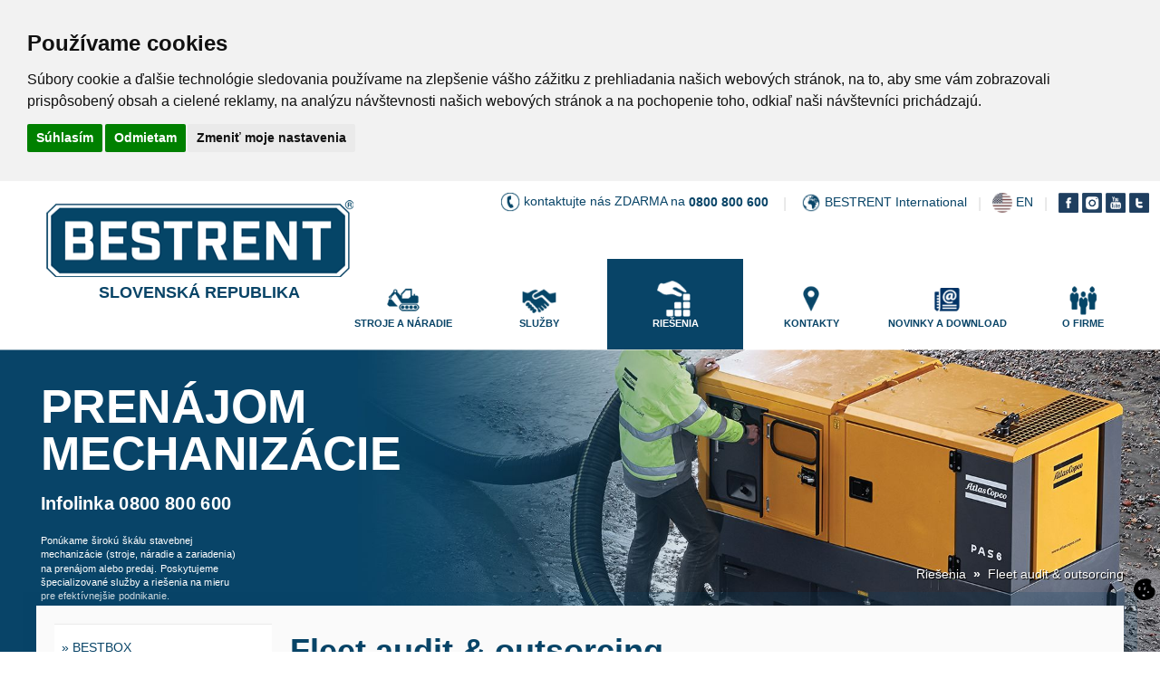

--- FILE ---
content_type: text/html; charset=UTF-8
request_url: https://bestrent.info/SK/Fleet-audit-a-outsorcing.htm
body_size: 26845
content:
<!DOCTYPE html>
	<html lang="sk-SK">
<head>
<!-- Cookie Consent by FreePrivacyPolicy.com https://www.FreePrivacyPolicy.com -->
<script type="text/javascript" src="js/kolace.js" charset="UTF-8"></script>
<script type="text/javascript" charset="UTF-8">
//# sourceMappingURL=cookie-consent.js.map
//# notice_banner_type: interstitial, heading, headline
	document.addEventListener('DOMContentLoaded', function () {
	cookieconsent.run({
		"notice_banner_type":"headline",		
		"consent_type":"express",
		"palette":"light",
		"language":"sk",
		"page_load_consent_levels":["strictly-necessary"],
		"notice_banner_reject_button_hide":false,
		"preferences_center_close_button_hide":false,
		"page_refresh_confirmation_buttons":false,
		"website_name":"https://bestrent.info/SK/ - BESTRENT s.r.o. (Slovenská republika)",
		"website_privacy_policy_url":"https://bestrent.info/SK/files/ochrana_osobnych_udajov_web_mlynskenivy.pdf"
	});
});
</script>

	<meta 	http-equiv="Content-Type" 	content="text/html; charset=utf-8">
	
	<title>Fleet audit & outsorcing - BESTRENT Slovenská republika</title>	
	<meta 	name="viewport" 				content="width=device-width, initial-scale=1.0">	
	<meta 	name="robots" 					content="index, follow, all" >	
	<meta 	name="author" 					content="BESTRENT s.r.o." >
	<meta 	name="keywords" 				content="požičovňa,náradie,mechanizácia,požičovňa náradia, požičovňa mechanizácie" >
	<meta   name="description" 				content="" >
	<meta 	name="google-site-verification" content="G6UdnTZUIj5nwc2wSwqX_QLkMru2NkI8E9eF72noSEs" />	
    <link 	type="image/x-icon"			rel="icon" 	   			href="./favicon.ico";    			 		>	
	
	<link 	type="text/css"				rel="stylesheet" 		href="css/bootstrap.min.css?v=20190904"	>
	<link 	type="text/css"				rel="stylesheet" 		href="css/w3c.css?v=20190904"			>	
	
	<link 	type="text/css"				rel="stylesheet"		href="css/lightbox.css?v=20190904"		> 	
	<link 	type="text/css"				rel="stylesheet"  		href="css/content.css?v=20190904" 		>
	<link 	type="text/css"				rel="stylesheet"  		href="css/blog.css?v=20190904" 			>
	<link 	type="text/css"				rel="stylesheet"  		href="css/branch.css?v=20190904" 		>
	<link 	type="text/css"				rel="stylesheet"  		href="css/jssor.css?v=20190904" 		>	
	<link 	type="text/css"				rel="stylesheet"  		href="css/categorie_list.css?v=20190904">
	<link 	type="text/css"				rel="stylesheet"  		href="css/pas-info.css?v=2019100703" 		>
	<link 	type="text/css"				rel="stylesheet"  		href="css/pas-menu.css?v=20190904" 		>
	<link 	type="text/css"				rel="stylesheet"  		href="css/pas-theme.css?v=20190904" 	>
	<link 	type="text/css"				rel="stylesheet"  		href="css/pas-content.css?v=20190904" 	>
	<link 	type="text/css"				rel="stylesheet"  		href="css/pas-volajte.css?v=20190904" 	>
	<link 	type="text/css"				rel="stylesheet"  		href="css/pas-footer.css?v=20190904" 	>
	<link 	type="text/css"				rel="stylesheet"  		href="css/pas-copyright.css?v=20190904"	>
	<link 	type="text/css"				rel="stylesheet"  		href="css/product.css?v=20190904" 		>	
	<link 	type="text/css"				rel="stylesheet"  		href="css/product_list.css?v=20190904" 	>	
	<link 	type="text/css"				rel="stylesheet"  		href="css/kolace.css?v=1768613999" 	>		
	

	<script 							src="js/jquery-1.7.2.min.js"></script>
	<script 							src="js/lightbox.js"></script>
	<script 							src="js/jquery.min.js?v=1768613999"></script>
	<script 							src="js/bootstrap.min.js?v=1768613999"></script>


	<link rel="alternate" href="https://bestrent.info/" hreflang="en" />
	<link rel="alternate" href="https://bestrent.info/HR/" hreflang="hr" />
	<link rel="alternate" href="https://bestrent.info/HU/" hreflang="hu" />
	<link rel="alternate" href="https://bestrent.info/SK/" hreflang="sk" />
	<link rel="alternate" href="https://bestrent.info/CZ/" hreflang="cz" />
	<link rel="apple-touch-icon" sizes="57x57" href="images/favicon/apple-icon-57x57.png">
	<link rel="apple-touch-icon" sizes="60x60" href="images/favicon/apple-icon-60x60.png">
	<link rel="apple-touch-icon" sizes="72x72" href="images/favicon/apple-icon-72x72.png">
	<link rel="apple-touch-icon" sizes="76x76" href="images/favicon/apple-icon-76x76.png">
	<link rel="apple-touch-icon" sizes="114x114" href="images/favicon/apple-icon-114x114.png">
	<link rel="apple-touch-icon" sizes="120x120" href="images/favicon/apple-icon-120x120.png">
	<link rel="apple-touch-icon" sizes="144x144" href="images/favicon/apple-icon-144x144.png">
	<link rel="apple-touch-icon" sizes="152x152" href="images/favicon/apple-icon-152x152.png">
	<link rel="apple-touch-icon" sizes="180x180" href="images/favicon/apple-icon-180x180.png">
	<link rel="icon" type="image/png" sizes="192x192"  href="images/favicon/android-icon-192x192.png">
	<link rel="icon" type="image/png" sizes="32x32" href="images/favicon/favicon-32x32.png">
	<link rel="icon" type="image/png" sizes="96x96" href="images/favicon/favicon-96x96.png">
	<link rel="icon" type="image/png" sizes="16x16" href="images/favicon/favicon-16x16.png">
	<link rel="manifest" href="images/favicon/manifest.json">
	<meta name="msapplication-TileColor" 	content="#ffffff">
	<meta name="msapplication-TileImage" 	content="images/favicon/ms-icon-144x144.png">
	<meta name="theme-color" 				content="#ffffff">	

	<!-- Facebook Pixel Code -->
<script>
!function(f,b,e,v,n,t,s)
{if(f.fbq)return;n=f.fbq=function(){n.callMethod?
n.callMethod.apply(n,arguments):n.queue.push(arguments)};
if(!f._fbq)f._fbq=n;n.push=n;n.loaded=!0;n.version='2.0';
n.queue=[];t=b.createElement(e);t.async=!0;
t.src=v;s=b.getElementsByTagName(e)[0];
s.parentNode.insertBefore(t,s)}(window, document,'script',
'https://connect.facebook.net/en_US/fbevents.js');
fbq('init', '3972725036097627');
fbq('track', 'PageView');
</script>
<noscript><img height="1" width="1" style="display:none"
src="https://www.facebook.com/tr?id=3972725036097627&ev=PageView&noscript=1"
/></noscript>
<!-- End Facebook Pixel Code -->
	</head>
<body id="myPage" data-offset="60">
<div style="background-color: #FFFFFF; height: 150px;">
	<div style="
		vertical-align: middle; 
		height: 170px; 
		width: 300px; 
		display: inline-block;
		padding-top: 20px;
		padding-bottom: 0px;
	">
		<a href="https://bestrent.info/SK/"		><div class="logo"><img src="images/logo-bestrent.png" 	title="BESTRENT® Slovenská republika - &nbsp;Prenájom&nbsp;mechanizácie"			><br /><span>Slovenská republika</span></div></a>
	</div>
	<div style="float:	right; margin-right: 10px; "><div class="pas-info">
	
			<div class="pas-info-box">
				<img src="images/icon-phone.png" title="kontaktujte nás ZDARMA na">
				kontaktujte nás ZDARMA na <a href="callto:0800800600"><b> 0800 800 600</b></a>
			</div>
			<div class="pas-info-divider">|</div>
			<div class="pas-info-box">
				<a href="https://www.bestrent.info"><img src="images/icon-globe.png" title="BESTRENT International"></a>
				<a href="https://www.bestrent.info" title="BESTRENT International">BESTRENT International</a>
			</div><div class="pas-info-divider">|</div><div class="pas-info-box" style="">
<a href="english.htm"><img src="images/icon-flag-us.png" title="English version"></a>				
		<a href="english.htm" title="English version">EN</a></div><div class="pas-info-divider">|</div><div class="pas-info-box"> <a href="https://www.facebook.com/bestrent.sk/" target="_fb"><img src="images/icon-fb-blue.gif" 		title="BESTRENT s.r.o. - Facebook" class="icon-sn"></a> <a href="https://www.instagram.com/bestrent.sk" target="_ig"><img src="images/icon-instagram-blue.gif" 		title="BESTRENT s.r.o. - Instagram" class="icon-sn"></a> <a href="https://www.youtube.com/channel/UCnsd36l_aNaOXhoefYGNKeg" target="_yt"><img src="images/icon-youtube-blue.gif" 		title="BESTRENT s.r.o. - YouTube" class="icon-sn"></a> <a href="https://twitter.com/BestrentSK" target="_tw"><img src="images/icon-twitter-blue.gif" 		title="BESTRENT s.r.o. - Twitter" class="icon-sn"></a></div>	
</div>	<div class="pas-menu"><a href="Stroje-a-naradie.htm"><div class="pas-menu-box"><img src="../EN/files/icon-catalogue.png"	title="Stroje a náradie"	><br /><span>Stroje a náradie</span></div></a><a href="Sluzby.htm"><div class="pas-menu-box"><img src="../EN/files/icon-services.png"	title="Čo ponúkame"	><br /><span>Služby</span></div></a><a href="Riesenia.htm"><div class="pas-menu-box-selected"><img src="../EN/files/icon-solution-selected.png"	title="Riešenia"	><br /><span>Riešenia</span></div></a><a href="Kontakty.htm"><div class="pas-menu-box"><img src="../EN/files/icon-branches.png"	title="Kontakty"	><br /><span>Kontakty</span></div></a><a href="Novinky-a-Download.htm"><div class="pas-menu-box"><img src="../EN/files/icon-newsletter.png"	title="Firemné novinky"	><br /><span>Novinky a Download</span></div></a><a href="O-Firme.htm"><div class="pas-menu-box"><img src="../EN/files/icon-company.png"	title="O firme"	><br /><span>O Firme</span></div></a></div>	</div>	
</div> 
<!-- Jssor Slider Begin -->
    <script type="text/javascript" src="js/jssor.slider.min.js"></script>
    <script>
        jssor_slider1_init = function () {
            var options = {
                $FillMode: 2,                                       //[Optional] The way to fill image in slide, 0 stretch, 1 contain (keep aspect ratio and put all inside slide), 2 cover (keep aspect ratio and cover whole slide), 4 actual size, 5 contain for large image, actual size for small image, default value is 0
                $AutoPlay: 1,                                    //[Optional] Auto play or not, to enable slideshow, this option must be set to greater than 0. Default value is 0. 0: no auto play, 1: continuously, 2: stop at last slide, 4: stop on click, 8: stop on user navigation (by arrow/bullet/thumbnail/drag/arrow key navigation)
                $Idle: 4000,                            //[Optional] Interval (in milliseconds) to go for next slide since the previous stopped if the slider is auto playing, default value is 3000
                $PauseOnHover: 1,                                   //[Optional] Whether to pause when mouse over if a slider is auto playing, 0 no pause, 1 pause for desktop, 2 pause for touch device, 3 pause for desktop and touch device, 4 freeze for desktop, 8 freeze for touch device, 12 freeze for desktop and touch device, default value is 1

                $ArrowKeyNavigation: 1,   			            //[Optional] Steps to go for each navigation request by pressing arrow key, default value is 1.
                $SlideEasing: $Jease$.$OutQuint,          //[Optional] Specifies easing for right to left animation, default value is $Jease$.$OutQuad
                $SlideDuration: 1200,                                //[Optional] Specifies default duration (swipe) for slide in milliseconds, default value is 500
                $MinDragOffsetToSlide: 20,                          //[Optional] Minimum drag offset to trigger slide, default value is 20
                //$SlideWidth: 600,                                 //[Optional] Width of every slide in pixels, default value is width of slides container
                //$SlideHeight: 300,                                //[Optional] Height of every slide in pixels, default value is height of slides container
                $SlideSpacing: 0, 					                //[Optional] Space between each slide in pixels, default value is 0
                $Cols: 1,                                  //[Optional] Number of pieces to display (the slideshow would be disabled if the value is set to greater than 1), the default value is 1
                $Align: 0,                                //[Optional] The offset position to park slide (this options applys only when slideshow disabled), default value is 0.
                $UISearchMode: 1,                                   //[Optional] The way (0 parellel, 1 recursive, default value is 1) to search UI components (slides container, loading screen, navigator container, arrow navigator container, thumbnail navigator container etc).
                $PlayOrientation: 1,                                //[Optional] Orientation to play slide (for auto play, navigation), 1 horizental, 2 vertical, 5 horizental reverse, 6 vertical reverse, default value is 1
                $DragOrientation: 1,                                //[Optional] Orientation to drag slide, 0 no drag, 1 horizental, 2 vertical, 3 either, default value is 1 (Note that the $DragOrientation should be the same as $PlayOrientation when $Cols is greater than 1, or parking position is not 0)
                
                $BulletNavigatorOptions: {                                //[Optional] Options to specify and enable navigator or not
                    $Class: $JssorBulletNavigator$,                       //[Required] Class to create navigator instance
                    $ChanceToShow: 2,                               //[Required] 0 Never, 1 Mouse Over, 2 Always
                    $Steps: 1,                                      //[Optional] Steps to go for each navigation request, default value is 1
                    $Rows: 1,                                      //[Optional] Specify lanes to arrange items, default value is 1
                    $SpacingX: 8,                                   //[Optional] Horizontal space between each item in pixel, default value is 0
                    $SpacingY: 8,                                   //[Optional] Vertical space between each item in pixel, default value is 0
                    $Orientation: 1                                 //[Optional] The orientation of the navigator, 1 horizontal, 2 vertical, default value is 1
                },

                $ArrowNavigatorOptions: {                       //[Optional] Options to specify and enable arrow navigator or not
                    $Class: $JssorArrowNavigator$,              //[Requried] Class to create arrow navigator instance
                    $ChanceToShow: 1,                               //[Required] 0 Never, 1 Mouse Over, 2 Always
                    $Steps: 1                                       //[Optional] Steps to go for each navigation request, default value is 1
                }
            };
			var jssor_slider1 = new $JssorSlider$('slider1_container', options);

            /*#region responsive code begin*/
            //you can remove responsive code if you dont want the slider scales while window resizing
            function ScaleSlider() {
                var bodyWidth = document.body.clientWidth;
                if (bodyWidth)
                    jssor_slider1.$ScaleWidth(Math.min(bodyWidth, 1920));
                else
                    $Jssor$.$Delay(ScaleSlider, 30);
            }
			ScaleSlider();
            $Jssor$.$AddEvent(window, "load", ScaleSlider);

            $Jssor$.$AddEvent(window, "resize", ScaleSlider);
            $Jssor$.$AddEvent(window, "orientationchange", ScaleSlider);
            /*#endregion responsive code end*/
        };
    </script><div id="slider1_container" style="position: relative; margin: 0 auto;
        top: 0px; left: 0px; width: 1920px; height: 560px; overflow: hidden;">
        
        <!-- Loading Screen -->
        <div data-u="loading" class="jssorl-009-spin" style="position:absolute;top:0px;left:0px;width:100%;height:100%;text-align:center;background-color:rgba(0,0,0,0.7);">
            <img style="margin-top:-19px;position:relative;top:50%;width:38px;height:38px;" src="images/spin.svg" />
        </div>

        <!-- Slides Container -->
        <div data-u="slides" style="position: absolute; left: 0px; top: 0px; width: 1920px;
            height: 560px; overflow: hidden;"><div>
									<img data-u="image" src="../EN/files/header_03.jpg" alt="BESTRENT s.r.o. - &nbsp;Prenájom<br />&nbsp;mechanizácie" title="BESTRENT s.r.o. - &nbsp;Prenájom&nbsp;mechanizácie"/>
									<div class="slogan"  style="position: absolute; top: 50px; left: 40px; padding: 5px;
										text-align: left; ">&nbsp;Prenájom<br />&nbsp;mechanizácie
									</div>
									<a href="callto:0800800600"><div class="infolinka"  style="position: absolute; top: 210px; left: 40px; padding: 5px;
										text-align: left; ">Infolinka  0800 800 600
									</div></a>
									<div class="slogan-description" style="position: absolute; top: 300px; left: 40px; padding: 5px;
										text-align: left; width:350px;">Ponúkame širokú škálu stavebnej mechanizácie (stroje, náradie a zariadenia) na prenájom alebo predaj. Poskytujeme špecializované služby a riešenia na mieru pre efektívnejšie podnikanie.</div>
							   </div></div>
    </div>
    <!-- Trigger -->
    <script>
        jssor_slider1_init();
    </script>
    <!-- Jssor Slider End -->


<div class="pas-white">
	<div class="pas-content-white-width" 
		style="
				position: relative; 
				top: -150px; 			
		">
		<div id="navigation_box">
				<a class="navigation_list" href="https://bestrent.info/SK/Riesenia.htm">Riešenia</a>
				<span class="navigation_delimiter"> &nbsp;»&nbsp; </span>
				<a class="navigation_list" href="https://bestrent.info/SK/Fleet-audit-a-outsorcing.htm">Fleet audit & outsorcing</a></div>	
			<div style=" 
				width: 100%; 
				min-height:300px; 
				max-height: 100%;  
				padding: 20px;

				border-radius: 0px;
				box-shadow: 0px 0px 0px 15px rgba(8,68,103,0.2);  
															
  
				display: inline-block;
background: #fafafa;
background: -moz-linear-gradient(top, #fafafa 0%, #ffffff 100%);
background: -webkit-linear-gradient(top, #fafafa 0%,#ffffff 100%);
background: linear-gradient(to bottom, #fafafa 0%,#ffffff 100%);
filter: progid:DXImageTransform.Microsoft.gradient( startColorstr='#fafafa', endColorstr='#ffffff',GradientType=0 );			
			">	
				<div id="content_left" style="display: inline-box; width: 240px; float: left; ">		
<div id="catalog_menu">
<a href="https://bestrent.info/SK/BESTBOX.htm"><div >»&nbsp;BESTBOX</div></a>
<a href="https://bestrent.info/SK/Fleet-audit-a-outsorcing.htm"><div  class='selected'>»&nbsp;Fleet audit & outsorcing</div></a>
</div></div>								
				<div id="content" style="display: inline-box;  float: left; ">
					<div id="motive"></div>
					<div style="padding-left:20px;"><h1 style="margin-left:0px;">Fleet audit & outsorcing</h1>
<div style="max-width: 890px;" id="page_content"><p>Poskytujeme outsorcing v&nbsp;oblasti kontroly a&nbsp;servisu mechaniz&aacute;cie a&nbsp;strojov&eacute;ho parku.</p></div>
<br />
</div>
				</div>
		</div>
	</div>
</div><img src="images/pas.jpg" style="width:100%; border-top:3px solid #AAAAAA;">
<div class="container-fluid text-center pas-volajte" id="volajte" style="
">
		<div class="col-sm-9" style="min-height:25; pading-left: 5px; text-align:left;" >
			<span style="
				font-size: 16px;
				font-weight: normal;
				line-height: 25px; 
				margin-left: 5px; 
				margin-right: 5px; 
				text-align: left;
				display: 	inline-block;
			">... kontaktujte nás ZDARMA na</span>
			<a href="callto:0800800600"><span style="
				font-size: 25px;
				font-weight: bold;
				line-height: 25px; 
				margin-left: 5px; 
				margin-right: 5px; 
				text-align: left;
				display: 	inline-block;				
			"> 0800 800 600</span></a>
		</div>
		<div class="col-sm-3" style="min-height:25; padding-right: 5px; text-align:right; vertical-align: middle;"> <a href="https://www.facebook.com/bestrent.sk/" target="_fb"><img src="images/icon-fb-dark.gif" 		title="BESTRENT s.r.o. - Facebook" class="icon-sn" style="margin-top:0px;"></a> <a href="https://www.instagram.com/bestrent.sk" target="_ig"><img src="images/icon-instagram-dark.gif" 		title="BESTRENT s.r.o. - Instagram" class="icon-sn" style="margin-top:0px;"></a> <a href="https://www.youtube.com/channel/UCnsd36l_aNaOXhoefYGNKeg" target="_yt"><img src="images/icon-youtube-dark.gif" 		title="BESTRENT s.r.o. - YouTube" class="icon-sn" style="margin-top:0px;"></a> <a href="https://twitter.com/BestrentSK" target="_tw"><img src="images/icon-twitter-dark.gif" 		title="BESTRENT s.r.o. - Twitter" class="icon-sn" style="margin-top:0px;"></a></div>
		
</div><div class="pas-footer" ><div class="pas-footer-width">
<div style="padding:10px; display: inline-block; max-height: 300px; vertical-align: top; width: 180px;">
<h1 style="margin-bottom:0px;">Stroje a náradie</h1>
<a href="https://bestrent.info/SK/Stroje-a-naradie.htm" class="menus" target="_top" ><h2 style="text-transform: none; line-height: 130%; margin: 0px;">Online katalóg</h2></a>
</div>
<div style="padding:10px; display: inline-block; max-height: 300px; vertical-align: top; width: 180px;">
<h1 style="margin-bottom:0px;">Služby</h1>
<a href="https://bestrent.info/SK/Prenajom-mechanizacie.htm" class="menus" target="_top" ><h2 style="text-transform: none; line-height: 130%; margin: 0px;">Prenájom mechanizácie</h2></a>
<a href="https://bestrent.info/SK/Prenajmeme-stroje-aj-s-obsluhou.htm" class="menus" target="_top" ><h2 style="text-transform: none; line-height: 130%; margin: 0px;">Prenájom s obsluhou</h2></a>
<a href="https://bestrent.info/SK/Predaj.htm" class="menus" target="_top" ><h2 style="text-transform: none; line-height: 130%; margin: 0px;">Predaj</h2></a>
<a href="https://bestrent.info/SK/Pouzita-mechanizacia.htm" class="menus" target="_top" ><h2 style="text-transform: none; line-height: 130%; margin: 0px;">Použitá mechanizácia</h2></a>
<a href="https://bestrent.info/SK/Servis-a-ND.htm" class="menus" target="_top" ><h2 style="text-transform: none; line-height: 130%; margin: 0px;">Servis a ND</h2></a>
<a href="https://bestrent.info/SK/Preprava-mechanizacie.htm" class="menus" target="_top" ><h2 style="text-transform: none; line-height: 130%; margin: 0px;">Preprava mechanizácie</h2></a>
<a href="https://bestrent.info/SK/Financovanie.htm" class="menus" target="_top" ><h2 style="text-transform: none; line-height: 130%; margin: 0px;">Financovanie</h2></a>
</div>
<div style="padding:10px; display: inline-block; max-height: 300px; vertical-align: top; width: 180px;">
<h1 style="margin-bottom:0px;">Riešenia</h1>
<a href="https://bestrent.info/SK/BESTBOX.htm" class="menus" target="_top" ><h2 style="text-transform: none; line-height: 130%; margin: 0px;">BESTBOX</h2></a>
<a href="https://bestrent.info/SK/Fleet-audit-a-outsorcing.htm" class="menus" target="_top" ><h2 style="text-transform: none; line-height: 130%; margin: 0px;">Fleet audit & outsorcing</h2></a>
</div>
<div style="padding:10px; display: inline-block; max-height: 300px; vertical-align: top; width: 180px;">
<h1 style="margin-bottom:0px;">Kontakty</h1>
<a href="https://bestrent.info/SK/Sidlo-spolocnosti.htm" class="menus" target="_top" ><h2 style="text-transform: none; line-height: 130%; margin: 0px;">Sídlo spoločnosti</h2></a>
<a href="https://bestrent.info/SK/Zoznam-prevadzok.htm" class="menus" target="_top" ><h2 style="text-transform: none; line-height: 130%; margin: 0px;">Zoznam prevádzok</h2></a>
<a href="https://bestrent.info/SK/Dotaznik-spokojnosti-zakaznika.htm" class="menus" target="_top" ><h2 style="text-transform: none; line-height: 130%; margin: 0px;">Dotazník spokojnosti zákazníka</h2></a>
<a href="https://bestrent.info/SK/Kontaktny-formular.htm" class="menus" target="_top" ><h2 style="text-transform: none; line-height: 130%; margin: 0px;">Kontaktný formulár</h2></a>
</div>
<div style="padding:10px; display: inline-block; max-height: 300px; vertical-align: top; width: 180px;">
<h1 style="margin-bottom:0px;">Novinky a Download</h1>
<a href="https://bestrent.info/SK/Cennik-a-pdf-katalog.htm" class="menus" target="_top" ><h2 style="text-transform: none; line-height: 130%; margin: 0px;">Cenník a pdf katalóg</h2></a>
<a href="https://bestrent.info/SK/Obchodne-podmienky.htm" class="menus" target="_top" ><h2 style="text-transform: none; line-height: 130%; margin: 0px;">Obchodné podmienky</h2></a>
<a href="https://bestrent.info/SK/Novinky.htm" class="menus" target="_top" ><h2 style="text-transform: none; line-height: 130%; margin: 0px;">Novinky</h2></a>
<a href="https://bestrent.info/SK/Mobilne-aplikacie.htm" class="menus" target="_top" ><h2 style="text-transform: none; line-height: 130%; margin: 0px;">Mobilné aplikácie</h2></a>
<a href="https://bestrent.info/SK/E-Control.htm" class="menus" target="_top" ><h2 style="text-transform: none; line-height: 130%; margin: 0px;">E-Control</h2></a>
</div>
<div style="padding:10px; display: inline-block; max-height: 300px; vertical-align: top; width: 180px;">
<h1 style="margin-bottom:0px;">O Firme</h1>
<a href="https://bestrent.info/SK/Zakladne-udaje.htm" class="menus" target="_top" ><h2 style="text-transform: none; line-height: 130%; margin: 0px;">Základné údaje</h2></a>
<a href="https://bestrent.info/SK/Preco-je-prenajom-vyhodnejsi-pred-kupou.htm" class="menus" target="_top" ><h2 style="text-transform: none; line-height: 130%; margin: 0px;">Prečo si prenajať?</h2></a>
<a href="https://bestrent.info/SK/Referencie.htm" class="menus" target="_top" ><h2 style="text-transform: none; line-height: 130%; margin: 0px;">Referencie</h2></a>
<a href="https://bestrent.info/SK/Pravne-informacie.htm" class="menus" target="_top" ><h2 style="text-transform: none; line-height: 130%; margin: 0px;">Právne informácie</h2></a>
<a href="https://bestrent.info/SK/Zivotne-prostredie.htm" class="menus" target="_top" ><h2 style="text-transform: none; line-height: 130%; margin: 0px;">Životné prostredie</h2></a>
<a href="https://bestrent.info/SK/BOZP.htm" class="menus" target="_top" ><h2 style="text-transform: none; line-height: 130%; margin: 0px;">BOZP</h2></a>
<a href="https://bestrent.info/SK/Ochrana-osobnych-udajov.htm" class="menus" target="_top" ><h2 style="text-transform: none; line-height: 130%; margin: 0px;">Ochrana osobných údajov</h2></a>
</div>
<center><div style="margin:auto; width:100%; text-align: center;">
		<img src="../SK/files/skcs-iso-9001.png" style="border:0px; padding-right:30px;">
		<img src="../SK/files/skcs-iso-14001.png" style="border:0px; padding-right:30px;">
		<img src="../SK/files/skcs-iso-45001.png" style="border:0px;"></div></center>
</div></div><div class="pas-copyright" >	
	<div class="pas-copyright-width">&copy; Content copyright 2013-2026 by <span>BESTRENT s.r.o.</span>, 
Designed by <a target="_creapoint" href="http://www.creapoint.sk">Creapoint</a> & <a target="_delphine" href="http://www.delphine.sk">Delphine</a>, 
Programed by <a target="_delphine" href="https://www.delphine.sk">Delphine</a>.</div>
</div><script	src="js/bootstrap.ini.js"></script>
<div id="open_preferences_center"><img src="images/kolace.png" border="0" width="24" height="24"></div>
</body>
</html>

--- FILE ---
content_type: text/css
request_url: https://bestrent.info/SK/css/w3c.css?v=20190904
body_size: 3086
content:
  body {
      font: 400 15px Lato, sans-serif;
      line-height: 1.8;
      color: #818181;
  }
  h2 {
      font-size: 24px;
      text-transform: uppercase;
      color: #303030;
      font-weight: 600;
      margin-bottom: 30px;
  }
  h4 {
      font-size: 19px;
      line-height: 1.375em;
      color: #303030;
      font-weight: 400;
      margin-bottom: 30px;
  }  
  .jumbotron {
      background-color: #f4511e;
      color: #fff;
      padding: 100px 25px;
      font-family: Montserrat, sans-serif;
  }
  .container-fluid {
      padding: 60px 50px;
  }
  .bg-grey {
      background-color: #f6f6f6;
  }
  .logo-small {
      color: #f4511e;
      font-size: 50px;
  }
  .logo {
      color: #f4511e;
      font-size: 200px;
  }
/*  .thumbnail {
      padding: 0 0 15px 0;
      border: none;
      border-radius: 0;
  }
  .thumbnail img {
      width: 100%;
      height: 100%;
      margin-bottom: 10px;
  }*/
  .carousel-control.right, .carousel-control.left {
      background-image: none;
      color: #f4511e;
  }
  .carousel-indicators li {
      border-color: #f4511e;
  }
  .carousel-indicators li.active {
      background-color: #f4511e;
  }
  .item h4 {
      font-size: 19px;
      line-height: 1.375em;
      font-weight: 400;
      font-style: italic;
      margin: 70px 0;
  }
  .item span {
      font-style: normal;
  }
  .panel {
      border: 1px solid #f4511e; 
      border-radius:0 !important;
      transition: box-shadow 0.5s;
  }
  .panel:hover {
      box-shadow: 5px 0px 40px rgba(0,0,0, .2);
  }
  .panel-footer .btn:hover {
      border: 1px solid #f4511e;
      background-color: #fff !important;
      color: #f4511e;
  }
  .panel-heading {
      color: #fff !important;
      background-color: #f4511e !important;
      padding: 25px;
      border-bottom: 1px solid transparent;
      border-top-left-radius: 0px;
      border-top-right-radius: 0px;
      border-bottom-left-radius: 0px;
      border-bottom-right-radius: 0px;
  }
  .panel-footer {
      background-color: white !important;
  }
  .panel-footer h3 {
      font-size: 32px;
  }
  .panel-footer h4 {
      color: #aaa;
      font-size: 14px;
  }
  .panel-footer .btn {
      margin: 15px 0;
      background-color: #f4511e;
      color: #fff;
  }
  .slideanim {visibility:hidden;}
  .slide {
      animation-name: slide;
      -webkit-animation-name: slide;
      animation-duration: 1s;
      -webkit-animation-duration: 1s;
      visibility: visible;
  }
  @keyframes slide {
    0% {
      opacity: 0;
      transform: translateY(70%);
    } 
    100% {
      opacity: 1;
      transform: translateY(0%);
    }
  }
  @-webkit-keyframes slide {
    0% {
      opacity: 0;
      -webkit-transform: translateY(70%);
    } 
    100% {
      opacity: 1;
      -webkit-transform: translateY(0%);
    }
  }
  @media screen and (max-width: 768px) {
    .col-sm-4 {
      text-align: center;
      margin: 25px 0;
    }
    .btn-lg {
        width: 100%;
        margin-bottom: 35px;
    }
  }
  @media screen and (max-width: 480px) {
    .logo {
        font-size: 150px;
    }
  }

--- FILE ---
content_type: text/css
request_url: https://bestrent.info/SK/css/content.css?v=20190904
body_size: 10948
content:
body {
		margin:				0px;
/*		font-family: 		"Helvetica Narrow","Arial Narrow",Tahoma,Arial,Helvetica,sans-serif;*/
		font-family: 		Helvetica,Arial,Tahoma,Arial,Helvetica,sans-serif;
		background-color:	#FFFFFF;
}
	
* {
		box-sizing:			border-box;
}	

h1 {
	color: #084467;
	font-weight: bold;
	padding-bottom: 30px;
}

.dealer {
	-moz-box-shadow:inset 0px 1px 0px 0px #ffffff;
	-webkit-box-shadow:inset 0px 1px 0px 0px #ffffff;
	box-shadow:inset 0px 1px 0px 0px #ffffff;
	background:-webkit-gradient(linear, left top, left bottom, color-stop(0.05, #ededed), color-stop(1, #dfdfdf));
	background:-moz-linear-gradient(top, #ededed 5%, #dfdfdf 100%);
	background:-webkit-linear-gradient(top, #ededed 5%, #dfdfdf 100%);
	background:-o-linear-gradient(top, #ededed 5%, #dfdfdf 100%);
	background:-ms-linear-gradient(top, #ededed 5%, #dfdfdf 100%);
	background:linear-gradient(to bottom, #ededed 5%, #dfdfdf 100%);
	filter:progid:DXImageTransform.Microsoft.gradient(startColorstr='#ededed', endColorstr='#dfdfdf',GradientType=0);
	background-color:#ededed;
	-moz-border-radius:5px;
	-webkit-border-radius:5px;
	border-radius:5px;
	border:1px solid #dcdcdc;
	display:inline-block;
	cursor:pointer;
	color:#777777;
	font-family:Arial;
	font-size:15px;
	font-weight:bold;
	padding:5px 10px;
	text-decoration:none;
	text-shadow:0px 1px 0px #ffffff;
	margin:5px;
	min-width: 500px;
}

.dealer a, .dealer a:hover {
	color:#777777;
}


#content_left #catalog_menu_header{	
/*	border-left:		1px solid #F2F2F2;
	border-right:		1px solid #F2F2F2;*/
	width:				200px;
	height:				30px;	
	line-height:		30px;
	font-size:			12px;
	font-weight:		bold;
	color:				#000000;
	background-color:	#EBEBEB;
	margin-top:			0px;
	margin-left:		0px;
	padding-left:		25px;
	padding-right:		3px;
	text-decoration:	none;
	text-align:			left;
}	


#content_left #catalog_menu  td div{	
	border-top:			1px solid #EBEBEB;
/*	border-left:		1px solid #EBEBEB;	
	border-right:		1px solid #EBEBEB;	*/
	width:				223px;
	height:				30px;	
	font-size:			12px;
	line-height:		30px;
	color:				#333333;
	background-color:	#FFFFFF;		
	margin-top:			0px;
	margin-left:		0px;
	padding-left:		8px;
	padding-right:		3px;
	text-decoration:	none;
}	


#content_left #catalog_menu  td div.selected{	
	border-top:			1px solid #EBEBEB;
/*	border-left:		1px solid #EBEBEB;	
	border-right:		1px solid #EBEBEB;	*/
	width:				223px;
	height:				30px;
	font-size:			12px;
	line-height:		30px;
	color:				#FAFAFA;
	background-color:	#00355F;		
	margin-top:			0px;
	margin-left:		0px;
	padding-left:		8px;
	padding-right:		3px;
	text-decoration:	none;
}	

#content_left #catalog_menu td div:hover{	
	border-top:			1px solid #EBEBEB;
/*	border-left:		1px solid #EBEBEB;	
	border-right:		1px solid #EBEBEB;	*/
	width:				223px;
	height:				30px;	
	font-size:			12px;
	line-height:		30px;
	color:				#FFFFFF;
	background-color:	#A9D5F7;
	margin-top:			0px;
	margin-left:		0px;
	padding-left:		8px;
	padding-right:		3px;
	text-decoration:	none;
//	background-image: 		URL("../images/main_menu_bg.jpg");
}	


#content_left  #catalog_menu td a,
#content_left  #catalog_menu td a:visited
{	
	text-decoration:		none;
	color:					#333333;
}	

#content_left  #catalog_menu td a:hover
{	
	text-decoration:		none;
	color:					#333333;
}	

#page0 h4 {
	text-transform: 	uppercase;
	color:				#0A4C71;
	font-size:			26px;	 
	line-height:		30px;
	font-weight:		bold;
}

#page0 a {
	color:				#0A4C71;	
	font-size:			18px;
	font-weight:		bold;
	line-height:		150%;
	text-decoration:	none;	
}

#page0 p {
	color:				#444444;
	font-size:			16px;
	line-height:		150%;
	font-weight:		normal;
	margin-bottom:		20px;
	min-height:			100px;
}

#page0 span {
	margin-top:		20px;
}



.cell {
	display:			inline-block;
	float: 				left;
	max-width:			650px;
	height:				300px;

	color:				#0A4C71;
	font-size:			20px;
	line-height:		150%;
	font-weight:		normal;
	background-color:	#FFFFFF;
	padding:			30px;
	margin:				5px;
//	border:				1px solid black;
	text-align:			left;
	/*animation:			bounceInLeft 1s;*/
}

.cell h2{
	 text-transform: 	uppercase;
	 color:				#0A4C71;
	 font-size:			26px;	 
	 line-height:		30px;
	 font-weight:		bold;
	 padding:			0px;
	 margin:			0 0 10px 0;
}

.cell a{
	color:				#0A4C71;	
	font-size:			18px;
	font-weight:		bold;
	line-height:		150%;
	text-decoration:	none;	
}


.cell2 {
	display:			inline-block;
	float: 				left;
	max-width:			630px;
	height:				300px;

	background-color:	#FFFFFF;
	padding:			0px;
	margin:				5px;
//	border:				0px solid transparent;
	/*animation:			bounceInRight 1s;*/
/*	animation:			bounceInRight 1s;*/
	-webkit-box-shadow: 1px 1px 1px 0px rgba(0,0,0,0.1);
	-moz-box-shadow: 	1px 1px 1px 0px rgba(0,0,0,0.1);
	box-shadow: 		1px 1px 1px 0px rgba(0,0,0,0.1);
}

.cell2 img {
	width:				530px;
	height:				300px;
}

#navigation_box {
	font-size:			14px;
	font-weight:		bold;
	line-height:		30px;	
	color:				#FFFFFF;
	margin-left:		5px;
	margin-top:			10px;
	margin-bottom:		20px;
	text-align:			right;
	//font-family: 		Helvetica,Arial,Tahoma,Arial,Helvetica,sans-serif;
	
}

#navigation_box a.navigation_list,#navigation_box a.navigation_list:visited {
	font-size:			14px;
	line-height:		30px;	
	color:				#FFFFFF;
	text-decoration:	none;
	text-shadow: 		1px 1px 1px #000000;
}

#navigation_box a.navigation_list:hover {
	font-size:			14px;
	line-height:		30px;	
	color:				#FFFFFF;
	text-decoration:	underline;
}


#navigation_box a.navigation_list_selected,#navigation_box a.navigation_list_selected:visited {
	font-size:			14px;
	line-height:		30px;	
	color:				#FFFFFF;
	text-decoration:	none;
}

#navigation_box a.navigation_list_selected:hover {
	font-size:			14px;
	line-height:		30px;	
	color:				#FFFFFF;
	text-decoration:	underline;
}

#page_content {
	font-family: 		Helvetica,Arial,Tahoma,Arial,Helvetica,sans-serif;
	font-size:			16px;
	font-weight:		normal;
	line-height:		150%;
	color:				#222222;
	text-decoration:	none;

}

#page_content td{
	font-weight:		normal;

}

#page_content  a{
	font-weight:		bold;
	color:				#00355F;
	text-decoration:	none;
}

#page_content  a:hover{
	color:				#00355F;
	text-decoration:	underline;
}

/*----------------------------------------------------------------------------------*/
#content_left {
	width:				220px;
}


#content_left #catalog_menu_header, #content_left #catalog_menu_header:hover{	
/*	border-left:		1px solid #F2F2F2;
	border-right:		1px solid #F2F2F2;*/
	width:				100%;
	height:				50px;	
	line-height:		50px;
	font-size:			14px;
	font-weight:		bold;
	color:				#000000;
	background-color:	#E0E0E0;
	margin-top:			0px;
	margin-left:		0px;
	padding-left:		25px;
	padding-right:		3px;
	text-decoration:	none;
	text-align:			left;
}	


#content_left #catalog_menu  div{	
	border-top:			1px solid #EBEBEB;
/*	border-left:		1px solid #EBEBEB;	
	border-right:		1px solid #EBEBEB;	*/
	width:				100%;
	height:				50px;	
	font-size:			14px;
	line-height:		50px;
	color:				#084467;
	background-color:	#FFFFFF;		
	margin-top:			0px;
	margin-left:		0px;
	padding-left:		8px;
	padding-right:		3px;
	text-decoration:	none;
}	


#content_left #catalog_menu  div.selected, #content_left #catalog_menu  div.selected:hover{	
	border-top:			1px solid #EBEBEB;
/*	border-left:		1px solid #EBEBEB;	
	border-right:		1px solid #EBEBEB;	*/
	width:				100%;
	height:				50px;
	font-size:			14px;
	line-height:		50px;
	color:				#FAFAFA;
	background-color:	#00355F;		
	margin-top:			0px;
	margin-left:		0px;
	padding-left:		8px;
	padding-right:		3px;
	text-decoration:	none;
}	

#content_left #catalog_menu div:hover{	
	border-top:			1px solid #EBEBEB;
/*	border-left:		1px solid #EBEBEB;	
	border-right:		1px solid #EBEBEB;	*/
	width:				100%;
	height:				50px;	
	font-size:			14px;
	line-height:		50px;
	color:				#084467;
	background-color:	#D0E8F6;
	margin-top:			0px;
	margin-left:		0px;
	padding-left:		8px;
	padding-right:		3px;
	text-decoration:	none;
	background-image: 		URL("../images/main_menu_bg.jpg");
}	


#content_left  #catalog_menu a,
#content_left  #catalog_menu a:visited
{	
	text-decoration:		none;
	color:					#333333;
}	

#content_left  #catalog_menu a:hover
{	
	text-decoration:		none;
	color:					#333333;
}	

.thumbx {
	border: 	0px;
	margin: 	0px;
	padding: 	0px;	
	-webkit-filter: grayscale(90%);
	-moz-filter: grayscale(90%);
	filter: grayscale(90%);
	opacity: 0.8;
    filter: alpha(opacity=80);   
}


.thumbx:hover {
	border: 0px;
	margin: 0px;
	padding: 0px;
	-webkit-filter: grayscale(0%);
	-moz-filter: grayscale(0%);
	filter: grayscale(0%);
	transition: all 0.5s ease;		
	opacity: 1.0;
    filter: alpha(opacity=100);      
}

.thumbx h2 {  
//  background-color: rgba(8,68,103,0.8);
	color: #fff; 
	display: inline;
//  padding: 0.5em;
	-webkit-box-decoration-break: clone;
	box-decoration-break: clone;
	filter: grayscale(0%);
 }
 

.bosom-none {
    margin-right: 	-15px; 
    margin-left: 	-15px;  
}


.inputform {
	width:					100%;
	min-width:				300px;
	height:					40px;
	border:					1px solid #AAAAAA;
	-moz-border-radius: 		3px;
	-webkit-border-radius: 		3px;
	border-radius: 				3px;	
	font-size: 				16px;
	font-weight: 			normal;
	color:					#033B5C;
	background-color:		#FFFFFF;
	text-decoration:		none;	
	padding:				2px 10px 2px 10px;
}

.inputform:focus {
	background-color:		#F9FCE6;
}

.xbutton {
	-moz-box-shadow:inset 0px 1px 0px 0px #ffffff;
	-webkit-box-shadow:inset 0px 1px 0px 0px #ffffff;
	box-shadow:inset 0px 1px 0px 0px #ffffff;
	background:-webkit-gradient(linear, left top, left bottom, color-stop(0.05, #ededed), color-stop(1, #dfdfdf));
	background:-moz-linear-gradient(top, #ededed 5%, #dfdfdf 100%);
	background:-webkit-linear-gradient(top, #ededed 5%, #dfdfdf 100%);
	background:-o-linear-gradient(top, #ededed 5%, #dfdfdf 100%);
	background:-ms-linear-gradient(top, #ededed 5%, #dfdfdf 100%);
	background:linear-gradient(to bottom, #ededed 5%, #dfdfdf 100%);
	filter:progid:DXImageTransform.Microsoft.gradient(startColorstr='#ededed', endColorstr='#dfdfdf',GradientType=0);
	background-color:#ededed;
	-moz-border-radius:5px;
	-webkit-border-radius:5px;
	border-radius:5px;
	border:1px solid #dcdcdc;
	display:inline-block;
	cursor:pointer;
	color:#777777;
	font-family:Arial;
	font-size:15px;
	font-weight:bold;
	padding:5px 40px;
	text-decoration:none;
	text-shadow:0px 1px 0px #ffffff;
}

.xbutton:hover {
	background:-webkit-gradient(linear, left top, left bottom, color-stop(0.05, #dfdfdf), color-stop(1, #ededed));
	background:-moz-linear-gradient(top, #dfdfdf 5%, #ededed 100%);
	background:-webkit-linear-gradient(top, #dfdfdf 5%, #ededed 100%);
	background:-o-linear-gradient(top, #dfdfdf 5%, #ededed 100%);
	background:-ms-linear-gradient(top, #dfdfdf 5%, #ededed 100%);
	background:linear-gradient(to bottom, #dfdfdf 5%, #ededed 100%);
	filter:progid:DXImageTransform.Microsoft.gradient(startColorstr='#dfdfdf', endColorstr='#ededed',GradientType=0);
	background-color:#dfdfdf;
}

.xbutton:active {
	position:relative;
	top:1px;
}



--- FILE ---
content_type: text/css
request_url: https://bestrent.info/SK/css/blog.css?v=20190904
body_size: 2759
content:
#blog_index_box {
	width:				100%;
	background: rgb(255,255,255);
	background: -moz-linear-gradient(top, rgba(255,255,255,1) 0%, rgba(229,229,229,1) 100%);
	background: -webkit-linear-gradient(top, rgba(255,255,255,1) 0%,rgba(229,229,229,1) 100%);
	background: linear-gradient(to bottom, rgba(255,255,255,1) 0%,rgba(229,229,229,1) 100%);
	filter: progid:DXImageTransform.Microsoft.gradient( startColorstr='#ffffff', endColorstr='#e5e5e5', GradientType=0 );
	margin: 0px;
}

#blog_index_box h2{
	 text-transform: 	uppercase;
	 color:				#00355F;
	 line-height:		130%;
	 font-weight:		bold;
	 font-size:			28px;
}


#blog_index_box a{
	text-decoration:	none;
}


.blog_small_box h4{
//	 text-transform: 	uppercase;
	 color:				#00355F;
	 line-height:		130%;
	 font-weight:		bold;
	 font-size:			20px;
}


.blog_small_box  div.datum {
	width:				48px;
	height:				48px;
	border-radius:		4px;
	background-color:	#F4511E;
	color:				#FFFFFF;
	font-size:			16px;
	line-height:		17px;
	font-weight:		bold;
	text-align:			center;
	margin:				auto;
	padding-top:		7px;
}

.blog_small_box  div.datum  span{
	font-size:			10px;
	font-weight:		bold;
	text-align:			center;
}

.blog_small_box  div.obsah {
	display: 			inline-box;
	width:				250px;
	height:				40px;
	display: 			inline-box;
	line-height:		18px;
	color:				#00355F;
	font-size:			14px;
	font-weight:		bold;	
	
}


.blog_small_box  .obsah  span {
	color:				#666666;
	font-size:			11px;
	font-weight:		normal;
}




/*	-----------v clanku---------------*/

#blog-list-article {
	float: left;
	display: inline-box;
	max-width:	900px;
	width:		100%;
	margin-top: 0px;
}

#blog-list-article .riadokn {
	background-color:	#F2F2F2;
	display: block; 
	margin-bottom: 20px;
	vertical-align: middle;
	padding:	0px;
}

#blog-list-article .riadokn:hover {
 	background-color:	#D0E8F6;
	display: block; 
	margin-bottom: 20px;
	vertical-align: middle;	
	padding:	0px;
}


#blog-list-article  .riadokn .blog_datum {
	width:				64px;
	height:				64px;
	border:				none;	
	background-color:	#00355F;
	color:				#FFFFFF;
	font-size:			20px;	
	font-weight:		normal;
	text-align:			center;
	line-height:		20px;
	vertical-align:		middle;
	padding-top:		8px;
	display: 			inline-block;
	margin:				0px;
}

#blog-list-article  .riadokn .blog_datum  span{
	font-size:			12px;
	font-weight:		bold;
	text-align:			center;
}


#blog-list-article  .riadokn .nadpis {
	color:				#00355F;
	font-size:			18px;
	font-weight:		bold;
	line-height:		130%;
	text-decoration:	none;
}

#blog-list-article  .riadokn .perex {
	color:				#666666;
	font-size:			12px;
	font-weight:		normal;	
	line-height:		130%;
	text-decoration:	none;
}

#blog-list-article  .riadoknlinka, #blog-list-article  .riadoknlinka:hover {
	text-decoration:	none;
}





--- FILE ---
content_type: text/css
request_url: https://bestrent.info/SK/css/branch.css?v=20190904
body_size: 881
content:
#branch_adresa {
	padding: 		2px;	
	font-size:		16px;
	line-height:	150%;
	max-width:		500px;
	height:			265px;
}

#branch_adresa td  {
	color:				#333333; 
	text-decoration:	none;
}

#branch_adresa td a {
	color:				#00355F; 
	font-weight:		bold;
	text-decoration:	none;
}

#branch_adresa td a:hover {
	color:				#00355F; 
	font-weight:		bold;
	text-decoration:	underline;
}

#branch_adresa td.header {
	background-color:	#EBEBEB;
	color:				#333333;
	font-size:			16px;
	line-height:		150%;
	font-weight:		bold;
	font-style:			italic;
	padding:			2px;
	height:				24px;
}

#branch_otvaracie {
	font-size:			16px;
	line-height:		150%;
}

.branch_image{
	border: 	1px solid silver;
	width:		320px;
	height:		200px;
}

.branch_image2{
	border: 	1px solid silver;
	width:		160px;
	height:		100px;
}


#map-canvas { 
	height: 	300px; 
	width:	 	480px; 
	margin: 	0; 
	padding: 	0; 
}


--- FILE ---
content_type: text/css
request_url: https://bestrent.info/SK/css/categorie_list.css?v=20190904
body_size: 2013
content:
#menu_categorie  div{	
	font-size:			13px;
	line-height:		150%;
	color:				#000000;
	background-color:	transparent;		
	margin:				5px;
	padding:			10px;
	text-decoration:	none;	
//	background-image: 	URL("../images/bg_category.png");	
	border-top:			none;
	float: 				left;
}	

#menu_categorie div:hover{	
	font-size:			13px;
	line-height:		150%;
	color:				#084467;
	background-color:	#D0E8F6;
	margin:				5px;
	padding:			10px;
	text-decoration:	none;
//	background-image: 	URL("../images/bg_category_hover.png");		
	float: 				left;
}	


#menu_categorie  div.selected{	
	font-size:			13px;
	line-height:		150%;
	color:				#FFFFFF;
	background-color:	#084467;
	margin:				5px;
	padding:			10px;
	text-decoration:	none;
//	background-image: 	URL("../images/bg_category_selected.png");			
	float: 				left;
}	


#menu_categorie  a,
#menu_categorie  a:visited
{	
	text-decoration:		none;
	color:					#333333;

}	

#menu_categorie  a:hover
{	
	text-decoration:		none;
	color:					#333333;
}	

.category_product_image {
	width:				60px;
	height:				60px;
	margin:				10px;
}

#categorie_list {
	width:				790px;
	border-bottom:		none;
	border-left:		1px solid #E2E2E2;	
	border-right:		1px solid #E2E2E2;	
	border-top:			1px solid #E2E2E2;		
	padding:			10px;
}



#menu_categorie0 div.wrapper{
	float:				left; /* important */
	position:			relative; /* important(so we can absolutely position the description div */ 
	margin:				10px;	
	width:				270px;
}

#menu_categorie0 div.wrapper img{
	width:				270px;
}


#menu_categorie0  div.description{
	position:			absolute; /* absolute position (so we can position it where we want)*/
	top: 				0px; /* position will be on bottom */
	left:				0px;
	width:				100%;
	/* styling bellow */
	background-color:	#084467;
	font-weight:		bold;
	font-size:			12px;
	line-height:		30px;
	color:				white;
	opacity:			0.8; /* transparency */
	filter:				alpha(opacity=80); /* IE transparency */
}
#menu_categorie0 p.description_content{
	padding-left:		10px;
	margin:				0px;
}
	

--- FILE ---
content_type: text/css
request_url: https://bestrent.info/SK/css/pas-info.css?v=2019100703
body_size: 2033
content:
.pas-info {	
	background-color: 	#FFFFFF;
	height:				66px;
	margin-left:		0px;
	margin-right:		0px;
	margin-top:			10px;
	margin-bottom:		10px;		
	padding:			0px;
	border: 			0px;
	float:				right;
	
}


.pas-info-box {
	display: 			inline-block;	
	margin:				0px;
	padding:			2px;
	color:				#084467;
	font-size:			14px;	
	line-height:		18px;
	height:				22px;
	vertical-align:		top;
	border:				0px;
}

.pas-info-box a {
	display: 			inline-block;
	margin:				0px;
	padding:			0px;
	color:				#084467;
	font-size:			14px;		
	line-height:		22px;
	vertical-align:		top;
	text-decoration:	none;
}

.pas-info-box a:hover {
	display: 			inline-block;
	margin:				0px;
	padding:			0px;
	color:				#084467;
	font-size:			14px;	
	line-height:		22px;
	vertical-align:		top;
	text-decoration:	underline;
	cursor:				hand;
}

.pas-info-box img{
	display: 			inline-block;
	width: 				22px; 
	height:				22px;
	margin:				0px;
	padding:			0px;
	border:				none;
}

.pas-info-divider {
	display: 			inline-block;	
	padding:			0px;
	margin-left:		10px;
	margin-right:		10px;
	margin-top:			0px;
	margin-bottom:		0px;
	color:				#DDDDDD;
	font-size:			16px;	
	line-height:		22px;	
	vertical-align:		middle;
	text-decoration:	none;
}

.pas-info-search {
	display: 			inline-block;	
	padding:			2px;
	margin-top:			0px;
	margin-bottom:		0px;
	margin-right:		10px;
	margin-left:		0px;
	background-color:	#FAFAFA;
	color:				#084467;
	border:				1px solid #CCCCCC;
	font-size:			14px;	
	line-height:		16px;	
	vertical-align:		top;
	text-decoration:	none;
	width:				150px;
}


.pas-info-box-footer {
	display: 			inline-block;	
	margin:				0px;
	padding:			0px;
	color:				#666666;
	font-size:			14px;	
	line-height:		18px;
	height:				22px;
	vertical-align:		top;
	border:				0px;
}

.pas-info-box-footer a {
	display: 			inline-block;
	color:				#666666;
	font-weight:		bold;
	text-decoration:	none;
}

.pas-info-box-footer a:hover {
	display: 			inline-block;
	color:				#084467;
	text-decoration:	none;
	font-weight:		bold;
	cursor:				hand;
}



--- FILE ---
content_type: text/css
request_url: https://bestrent.info/SK/css/pas-menu.css?v=20190904
body_size: 4071
content:
.pas-menu {	
	//font-family: 		"Helvetica Narrow","Arial Narrow",Tahoma,Arial,Helvetica,sans-serif;
	font-family: 		Helvetica,Arial,Tahoma,sans-serif;
	background-color: 	#FFFFFF;
	clear: both;
	
	width: 				100%;
	margin:				0px;
	vertical-align:		middle;
	text-align:			right;
	float:				right;
	border:				0px;	
    /* Firefox */
    display:-moz-box;
    -moz-box-pack:rigth;
    -moz-box-align:rigth;

    /* Safari and Chrome */
    display:-webkit-box;
    -webkit-box-pack:rigth;
    -webkit-box-align:rigth;

    /* W3C */
    display:box;
    box-pack:right;
    box-align:right;	
	
	
}



.pas-menu-width {
	max-width: 			1200px; 
	margin-left:		auto;
	margin-right:		auto;
	margin-top:			0px;
	margin-bottom:		0px;
	padding:			0px;
	min-height:			119px;
	text-align:			center;
	vertical-align:		middle;
	border:				0px;
	background-color: 	#FCFCFC;
	background: -moz-linear-gradient(top, #ffffff 0%, #fafafa 47%, #f6f6f6 100%); /* FF3.6-15 */
	background: -webkit-linear-gradient(top, #ffffff 0%,#fafafa 47%,#f6f6f6 100%); /* Chrome10-25,Safari5.1-6 */
	background: linear-gradient(to bottom, #ffffff 0%,#fafafa 47%,#f6f6f6 100%); /* W3C, IE10+, FF16+, Chrome26+, Opera12+, Safari7+ */
	filter: progid:DXImageTransform.Microsoft.gradient( startColorstr='#ffffff', endColorstr='#f6f6f6',GradientType=0 ); /* IE6-9 */
	
}


.pas-menu-width  a{
	padding:			0px;
	margin:				0px;
	text-decoration:	none;
}


.logo {
	display: 			inline-block;
	width: 				440px;
	height:				170px;
	margin:				0px;
	padding-top:		0px;
	padding-bottom:		0px;		
	background-color:	transparent;	
	font-size: 			14px;
	font-weight:		bold;
	line-height:		26px;	
	vertical-align:		middle;
	text-align:			center;
	float:				left;
	border-right:		0px;	
	text-transform:		uppercase;	
}


.logo img{
	width: 				340px; 
	height:				86px;
	margin:				auto;
	padding:			0px;
	border:				0px;
}

.logo span , .logo a{
	color:				#084467;
	background-color:	#FFFFFF;
	font-size: 			18px;
	font-weight:		bold;
	line-height:		34px;
	vertical-align:		middle;
}

.logoinfo {
	display: 			inline-block;
	width: 				440px;
	height:				170px;
	margin:				0px;
	padding-top:		0px;
	padding-bottom:		0px;		
	background-color:	transparent;	
	font-size: 			14px;
	font-weight:		bold;
	line-height:		26px;	
	vertical-align:		middle;
	text-align:			center;
	float:				left;
	border-right:		0px;	
	text-transform:		uppercase;	
}


.logoinfo img{
	width: 				340px; 
	height:				117px;
	margin:				auto;
	padding:			0px;
	border:				0px;
}


.pas-menu-box {

	display: 			inline;
	width: 				150px;
	height:				100px;
	margin:				0px;
	padding-top:		24px;
	padding-bottom:		32px;		
	color:				#084467;
	background-color:	#FFFFFF;
	font-size: 			11px;
	font-weight:		bold;
	line-height:		14px;
	vertical-align:		middle;
	text-align:			center;
	border:				0px;	
	float:				left;
	text-transform:		uppercase;	
}

.pas-menu-box:hover {
	display: 			inline;
	width: 				150px;
	height:				100px;
	margin:				0px;
	padding-top:		24px;
	padding-bottom:		32px;		
	color:				#084467;
	background-color:	#D0E8F6;
	font-size: 			11px;
	font-weight:		bold;
	line-height:		14px;
	vertical-align:		middle;
	text-align:			center;
	border:				0px;	
	float:				left;
	text-transform:		uppercase;	
}

.pas-menu-box img, .pas-menu-box-selected img{
	width: 				40px; 
	height:				40px;
	margin:				0px;
	padding:			0px;
	border:				0px;
}


.pas-menu-box  a:hover, .pas-menu-box  a:visited{
	padding:			0px;
	margin:				0px;
	text-decoration:	none;
	color:				#084467;
}



.pas-menu-box-selected, .pas-menu-box-selected:hover {
	display: 			inline;
	width: 				150px;
	height:				100px;
	margin:				0px;
	padding-top:		24px;
	padding-bottom:		32px;		
	color:				#FFFFFF;
	background-color:	#084467;
	font-size: 			11px;
	font-weight:		bold;
	line-height:		14px;
	vertical-align:		middle;
	text-align:			center;
	border:				0px;	
	float:				left;
	text-transform:		uppercase;	
}

.pas-menu-box-selected  a:hover, .pas-menu-box-selected a:visited{
	padding:			0px;
	margin:				0px;
	text-decoration:	none;
	color:				#FFFFFF;
}



--- FILE ---
content_type: text/css
request_url: https://bestrent.info/SK/css/pas-theme.css?v=20190904
body_size: 3183
content:
.pas-theme {	
	height: 560px;
	background-position: center center;

}

@keyframes shrink {
  0% {
    background-size: 105% 105%;
  }
  100% {
    background-size: 100% 100%;
  }
}

.pas-theme-width {
	max-width: 			100%; 
	margin-left:		45px;	
	margin-right:		auto;	
	margin-top:			0px;
	margin-bottom:		0px;
	display:			block;
	text-align:			left;

}

.slogan {
	margin: 			0px;
	padding: 			0px;
	color: 				white; 
	font-family: 		Helvetica,Arial,Tahoma,sans-serif;
	font-size: 			78px;
	font-weight:		bold;	
	line-height:		78px;
//	letter-spacing: 	0px;
//	text-shadow: 		1px 1px 0px #084467;
	text-transform: 	uppercase;
}

.infolinka {
	margin-left: 		22px;
	padding: 			0px;
	color: 				white; 
	font-family: 		Helvetica,Arial,Tahoma,sans-serif;
	font-size: 			30px;
	font-weight:		bold;	
	line-height:		80px;
//	letter-spacing: 	1px;
//	text-shadow: 		1px 1px 0px #084467;
//	text-transform: 	uppercase;
}

.slogan-description	{
	font-family: 		Helvetica,Arial,Tahoma,sans-serif;
	font-size: 			17px;
	font-weight:		normal;	
	line-height:		140%;	
	color:				#FFFFFF;
	margin-left: 		22px;
	-webkit-box-decoration-break: clone;
	box-decoration-break: clone;	
}


.newsletter_box {
	margin-left:		25px;
	margin-top:			20px;
	max-width:			600px;
	background-color:	#8FC0DF;
	opacity: 0.8;
    filter: alpha(opacity=80);	
}

.newsletter_header{
	background-color:	#064466;
	color:				#FFFFFF;
	height:				30px;
	font-size:			20px;
	font-weight:		bold;
	text-align:			left;
	padding-top:		5px;
	padding-bottom:		5px;
	padding-left:		15px;
}

.newsletter_footer{	
	background-color:	#064466;
	color:				#FFFFFF;
	height:				20px;
	font-size:			20px;
	font-weight:		bold;
	text-align:			center;
	margin-top:			10px;
	padding-top:		5px;
	padding-bottom:		5px;
}


.pas-theme-info {	
	height: 560px;
	background-image: url(http://www.bestrent.info/EN/files/bestrent-theme-international1.jpg);
//	animation: changebg 20s infinite alternate;  
}


@keyframes changebg {
  0% {
	background-image: url(http://www.bestrent.info/EN/files/bestrent-theme-international1.jpg);
	background-size: 100% 100%;
	background-position: center center;
  }
  30% {
	background-image: url(http://www.bestrent.info/EN/files/bestrent-theme-international1.jpg);
	background-size: 100% 100%;
	background-position: center center;
  }
  45% {
	background-image: url(http://www.bestrent.info/EN/files/bestrent-theme-international2.jpg);	
	background-size: 100% 100%;
	background-position: center center;
  }  
  50% {
	background-image: url(http://www.bestrent.info/EN/files/bestrent-theme-international2.jpg);	
	background-size: 105% 105%;
	background-position: center center;
  }  
  55% {
	background-image: url(http://www.bestrent.info/EN/files/bestrent-theme-international2.jpg);	
	background-size: 100% 100%;
	background-position: center center;
  }   
  70% {
	background-image: url(http://www.bestrent.info/EN/files/bestrent-theme-international1.jpg);
	background-size: 100% 100%;
	background-position: center center;
  }  
  100% {
	background-image: url(http://www.bestrent.info/EN/files/bestrent-theme-international1.jpg);
	background-position: center center;
	background-size: 100% 100%;	
  }
}





--- FILE ---
content_type: text/css
request_url: https://bestrent.info/SK/css/pas-volajte.css?v=20190904
body_size: 1114
content:
.pas-volajte {	
	background-color: 	#FCFCFC;
	/* Permalink - use to edit and share this gradient: http://colorzilla.com/gradient-editor/#ffffff+0,e5e5e5+100;White+3D */
	background: rgb(255,255,255); /* Old browsers */
	background: -moz-linear-gradient(top, rgba(255,255,255,1) 0%, rgba(229,229,229,1) 100%); /* FF3.6-15 */
	background: -webkit-linear-gradient(top, rgba(255,255,255,1) 0%,rgba(229,229,229,1) 100%); /* Chrome10-25,Safari5.1-6 */
	background: linear-gradient(to bottom, rgba(255,255,255,1) 0%,rgba(229,229,229,1) 100%); /* W3C, IE10+, FF16+, Chrome26+, Opera12+, Safari7+ */
	filter: progid:DXImageTransform.Microsoft.gradient( startColorstr='#ffffff', endColorstr='#e5e5e5',GradientType=0 ); /* IE6-9 */
	
	width: 				100%;
	min-height:			46px;
	margin:				0px;
	padding-top:		10px;
	padding-bottom:		5px;
	color:				#888888;
	clear:				both;
}

.pas-volajte-width {
	max-width: 			1200px; 
	margin-left:		auto;	
	margin-right:		auto;	
	margin-top:			0px;
	margin-bottom:		0px;
	display:			block;
	text-align:			center;
}

.icon-sn {
		margin-top:			10px;
		width:				25px;
		height:				25px;
}
	


--- FILE ---
content_type: text/css
request_url: https://bestrent.info/SK/css/pas-footer.css?v=20190904
body_size: 898
content:
.pas-footer {	
	font-family: 		"Helvetica Narrow","Arial Narrow",Tahoma,Arial,Helvetica,sans-serif;
	background-color: 	#24252A;
	width: 				100%;
	min-height:			110px;
	margin:				0px;
	padding-top:		10px;
	padding-bottom:		5px;
	color:				#CCCCCC;	
}

.pas-footer-width {
	max-width: 			1200px; 
	margin-left:		auto;	
	margin-right:		auto;	
	margin-top:			0px;
	margin-bottom:		0px;
	display:			block;
}

.pas-footer-width h1 {
	color: 				#CCCCCC;
    font-size: 			16px;
    font-weight: 		bold;
    line-height: 		100%;
	margin-bottom:		0px;
	padding-bottom:		10px;
}

.pas-footer-width h2, a{
    color: 				#999999;
    font-size: 			16px;
    text-decoration: 	none;
    font-weight: 		normal;
    line-height: 		140%;
}

.pas-footer-width h2:hover, a:hover {
    color: 				#DADADA;
    font-size: 			16px;
    text-decoration: 	none;
    font-weight: 		normal;
    line-height: 		140%;
}


--- FILE ---
content_type: text/css
request_url: https://bestrent.info/SK/css/pas-copyright.css?v=20190904
body_size: 642
content:
.pas-copyright {	
	background-color: 	#000000;
	width: 				100%;
	min-height:			40px;
	margin:				0px;
	padding-top:		10px;
	padding-bottom:		10px;
	color:				#888888;	
}

.pas-copyright-width {
	max-width: 			1200px; 
	margin-left:		auto;	
	margin-right:		auto;	
	margin-top:			0px;
	margin-bottom:		0px;
	display:			block;
	text-align:			center;
}


.pas-copyright-width span {
	color:				#AAAAAA;
	text-decoration:	none;
	font-weight:		bold;
}


.pas-copyright-width a{
	color:				#AAAAAA;
	text-decoration:	none;
	font-weight:		bold;
}

.pas-copyright-width a:hover{
	color:				#AAAAAA;
	text-decoration:	underline;
	font-weight:		bold;
}

--- FILE ---
content_type: text/css
request_url: https://bestrent.info/SK/css/product.css?v=20190904
body_size: 4705
content:
#technicke-parametre {
	width:					425px;
	border-right:			1px solid #E2E2E2;
}

#technicke-parametre td.header1 {
	color:					#000000;
	background-color:		#EBEBEB;
	height:					30px;
	padding-top:			2px;
	padding-bottom:			2px;
	padding-left:			8px;
	font-size:				12px;
	font-style:				italic;
	font-weight:			bold;
	text-align:				left;
}

#technicke-parametre td.header2 {
	color:					#000000;
	background-color:		#FFFFFF;
	height:					30px;
	padding-top:			2px;
	padding-bottom:			2px;
	text-align:				center;
	font-size:				11px;
	font-style:				italic;
	font-weight:			bold;
}

#technicke-parametre td{
	color:					#222222;
	background-color:		#FFFFFF;
	height:					30px;
	padding-top:			2px;
	padding-bottom:			2px;
	text-align:				center;
	font-size:				10px;
	font-weight:			normal;
	border-bottom:			1px solid #E2E2E2;
	border-left:			1px solid #E2E2E2;
}


#odporucania {
	width:					350px;
	border-right:			1px solid #E2E2E2;
}

#odporucania td.header1 {
	color:					#000000;
	background-color:		#EBEBEB;
	height:					30px;
	padding-top:			2px;
	padding-bottom:			2px;
	padding-left:			8px;
	font-size:				12px;
	font-style:				italic;
	font-weight:			bold;
	text-align:				left;
}

#odporucania td{
	color:					#222222;
	background-color:		#FFFFFF;
	height:					30px;
	padding-top:			2px;
	padding-bottom:			2px;
	text-align:				center;
	font-size:				10px;
	font-weight:			normal;
	border-bottom:			1px solid #E2E2E2;
	border-left:			1px solid #E2E2E2;
}


#product_upozornenie {
	font-size:			14px;
	line-height:		20px;
	font-weight:		bold;
	font-style:			italic;
	color:				#FFFFFF;
	background-color:	#990000;	
	padding-left:		8px;
	padding-right:		8px;
	text-decoration:	none;
	text-align:			left;
}

#product_upozornenie_text {
	font-size:			12px;
	line-height:		20px;
	font-weight:		normal;
	font-style:			italic;
	color:				#990000;	
	padding-left:		8px;
	padding-right:		8px;
	text-decoration:	none;
	text-align:			left;
}



#product_detail{	
	border-top:			1px solid #EBEBEB;
	border-bottom:		1px solid #EBEBEB;
	border-left:		1px solid #EBEBEB;
	border-right:		1px solid #EBEBEB;
	width:				790px;
	background-color:	#FFFFFF;	
}	

#product_detail td{	
	font-size:			12px;
	line-height:		18px;
	color:				#333333;			
	
	margin-top:			0px;
	margin-left:		0px;
	padding-left:		5px;
	padding-right:		5px;
	text-decoration:	none;
}	

#product_detail td span.poznamka{	
	font-size:			8px;
	color:				#333333;			
}	

	
#product_detail tr.item{	
	background-color:	transparent;
}	

#product_detail tr.item:hover{	
	background-color:	#F2F2F2;
}	

#product_detail td.divider{	
	height:				1px;
	background-color:	#EBEBEB;
}	


#product_detail .viac_info{	
	border-top:			2px solid #EBEBEB;
	border-left:		2px solid #EBEBEB;
	border-bottom:		2px solid #660000;
	border-right:		2px solid #660000;
	background-color:	#990000;
	color:				white;
	text-decoration:	none;
	padding:			5px;
}	
#product_detail .viac_info:hover{	
	border-top:			2px solid #660000;
	border-left:		2px solid #660000;
	border-bottom:		1px solid #000000;
	border-right:		1px solid #000000;
	background-color:	#660000;
	color:				white;
	text-decoration:	none;
	padding:			5px;
}


#product_detail  tr.item td  {
	font-size:			10px;
	line-height:		14px;
}

#product_detail  tr.item td a {
	text-decoration: none;

}

#product_detail  tr.item td span.category_product_name {
	font-size:			11px;
	color: 				#000000;
	text-transform:		uppercase;
	font-weight: 		bold;
	font-style:			italic;
}

#product_detail  tr.item td span.category_product_model {
	font-size:			11px;
	color: 				#000000;
	font-weight: 		bold;
	font-style:			italic;		
}

#product_detail #product_pictures {
	width:				250px;
}

#product_detail #product_pictures td {
	margin:			0px;	
	padding:		0px;	
	width:			50px;
}

#product_detail div.product_description{
	margin-top:				10px;	
	margin-bottom:			10px;		
}

  img.attention_icon{
	height:					50px;
	border:					1px solid #E2E2E2;
}

#prislusenstvo {
	width:					425px;
	border-right:			1px solid #E2E2E2;
	border-bottom:			1px solid #E2E2E2;
}

 #prislusenstvo td.header1 {
	color:					#000000;
	background-color:		#EBEBEB;
	height:					30px;
	padding-top:			2px;
	padding-bottom:			2px;
	padding-left:			8px;
	font-size:				12px;
	font-style:				italic;
	font-weight:			bold;
	text-align:				left;
}

  #prislusenstvo td{
	color:					#222222;
	background-color:		#FFFFFF;
	height:					30px;
	padding-top:			2px;
	padding-bottom:			2px;
	text-align:				center;
	font-size:				10px;
	font-weight:			normal;
	border-left:			1px solid #E2E2E2;
}

#prislusenstvo div.accesories_thumbnail {
	width:			60px;
	height:			60px;
}

img.attention_icon{
	height:					50px;
	border:					1px solid #E2E2E2;
}


--- FILE ---
content_type: text/css
request_url: https://bestrent.info/SK/css/product_list.css?v=20190904
body_size: 1805
content:
#product_list{	
	border-bottom:		1px solid #EBEBEB;
	border-left:		1px solid #EBEBEB;
	border-right:		1px solid #EBEBEB;
	width:				790px;
	background-color:	#FFFFFF;	
}	

#product_list td{	
	font-size:			12px;
	line-height:		18px;
	color:				#333333;			
	
	margin-top:			0px;
	margin-left:		0px;
	padding-left:		5px;
	padding-right:		5px;
	text-decoration:	none;
}	

#product_list td span.poznamka{	
	font-size:			8px;
	color:				#333333;			
}	

	
#product_list tr.item{	
	background-color:	transparent;
}	

#product_list tr.item:hover{	
	background-color:	#F2F2F2;
}	

#product_list td.divider{	
	height:				1px;
	background-color:	#EBEBEB;
}	


#product_list .viac_info{	
	border-bottom:		2px solid #330000;
	border-right:		2px solid #330000;
	background-color:	#990000;
	color:				white;
	text-decoration:	none;
	padding:			5px;
	font-size:			12px;
}	
#product_list .viac_info:hover{	
	background-color:	#084467;
	color:				white;
	text-decoration:	none;
	padding:			5px;
	font-size:			12px;
	transition: 		all 0.3s ease 0s;
}


#product_list  tr.item td  {
	font-size:			10px;
	line-height:		14px;
}

#product_list  tr.item td a {
	text-decoration: none;

}

#product_list  tr.item td span.category_product_name {
	font-size:			11px;
	color: 				#000000;
	text-transform:		uppercase;
	font-weight: 		bold;
	font-style:			italic;
}

#product_list  tr.item td span.category_product_model {
	font-size:			11px;
	color: 				#000000;
	font-weight: 		bold;
	font-style:			italic;		
}

#product_list #product_pictures {
	width:				250px;
}

#product_list #product_pictures td {
	margin:			0px;	
	padding:		0px;	
	width:			50px;
}

#product_list div.product_description{
	margin-top:				10px;	
	margin-bottom:			10px;		
}

#content   img.attention_icon{
	height:					50px;
	border:					1px solid #E2E2E2;
}



--- FILE ---
content_type: text/css
request_url: https://bestrent.info/SK/css/kolace.css?v=1768613999
body_size: 248
content:
#open_preferences_center {
	width: 				24px; 
	height: 			24px; 
	background-color: 	transparent; 
	position: 			fixed;
    bottom: 			60px;
    right: 				5px;
	border: 			none;
}

#open_preferences_center:hover {
	cursor: pointer;
}


--- FILE ---
content_type: image/svg+xml
request_url: https://bestrent.info/SK/images/spin.svg
body_size: 292
content:
<svg xmlns="http://www.w3.org/2000/svg" viewBox="0 0 16 16"><path fill="none" stroke="#000" stroke-miterlimit="10" d="M9.975 9.975L12.096 12.096M10.977 7.5L14 7.5M12.096 2.904L9.975 5.025M2.904 2.904L4.318 4.318M1 7.5L2.433 7.5M2.904 12.096L3.611 11.389M7.5 14L7.5 13M7.5 1L7.5 3.493"/></svg>

--- FILE ---
content_type: application/javascript
request_url: https://bestrent.info/SK/js/bootstrap.ini.js
body_size: 1073
content:
$(document).ready(function(){
  // Add smooth scrolling to all links in navbar + footer link
  $(".navbar a, footer a[href='#myPage']").on('click', function(event) {
    // Make sure this.hash has a value before overriding default behavior
    if (this.hash !== "") {
      // Prevent default anchor click behavior
      event.preventDefault();

      // Store hash
      var hash = this.hash;

      // Using jQuery's animate() method to add smooth page scroll
      // The optional number (900) specifies the number of milliseconds it takes to scroll to the specified area
      $('html, body').animate({
        scrollTop: $(hash).offset().top
      }, 900, function(){
   
        // Add hash (#) to URL when done scrolling (default click behavior)
        window.location.hash = hash;
      });
    } // End if
  });
  
  $(window).scroll(function() {
    $(".slideanim").each(function(){
      var pos = $(this).offset().top;

      var winTop = $(window).scrollTop();
        if (pos < winTop + 600) {
          $(this).addClass("slide");
        }
    });
  });
})


--- FILE ---
content_type: application/javascript
request_url: https://bestrent.info/SK/js/lightbox.js
body_size: 11601
content:

/*
Lightbox v2.51
by Lokesh Dhakar - http://www.lokeshdhakar.com

For more information, visit:
http://lokeshdhakar.com/projects/lightbox2/

Licensed under the Creative Commons Attribution 2.5 License - http://creativecommons.org/licenses/by/2.5/
- free for use in both personal and commercial projects
- attribution requires leaving author name, author link, and the license info intact
	
Thanks
- Scott Upton(uptonic.com), Peter-Paul Koch(quirksmode.com), and Thomas Fuchs(mir.aculo.us) for ideas, libs, and snippets.
- Artemy Tregubenko (arty.name) for cleanup and help in updating to latest proto-aculous in v2.05.


Table of Contents
=================
LightboxOptions

Lightbox
- constructor
- init
- enable
- build
- start
- changeImage
- sizeContainer
- showImage
- updateNav
- updateDetails
- preloadNeigbhoringImages
- enableKeyboardNav
- disableKeyboardNav
- keyboardAction
- end

options = new LightboxOptions
lightbox = new Lightbox options
*/

(function() {
  var $, Lightbox, LightboxOptions;

  $ = jQuery;

  LightboxOptions = (function() {

    function LightboxOptions() {
      this.fileLoadingImage = './images/loading.gif';
      this.fileCloseImage = './images/close.png';
      this.resizeDuration = 700;
      this.fadeDuration = 500;
      this.labelImage = "Image";
      this.labelOf = "of";
    }

    return LightboxOptions;

  })();

  Lightbox = (function() {

    function Lightbox(options) {
      this.options = options;
      this.album = [];
      this.currentImageIndex = void 0;
      this.init();
    }

    Lightbox.prototype.init = function() {
      this.enable();
      return this.build();
    };

    Lightbox.prototype.enable = function() {
      var _this = this;
      return $('body').on('click', 'a[rel^=lightbox], area[rel^=lightbox]', function(e) {
        _this.start($(e.currentTarget));
        return false;
      });
    };

    Lightbox.prototype.build = function() {
      var $lightbox,
        _this = this;
      $("<div>", {
        id: 'lightboxOverlay'
      }).after($('<div/>', {
        id: 'lightbox'
      }).append($('<div/>', {
        "class": 'lb-outerContainer'
      }).append($('<div/>', {
        "class": 'lb-container'
      }).append($('<img/>', {
        "class": 'lb-image'
      }), $('<div/>', {
        "class": 'lb-nav'
      }).append($('<a/>', {
        "class": 'lb-prev'
      }), $('<a/>', {
        "class": 'lb-next'
      })), $('<div/>', {
        "class": 'lb-loader'
      }).append($('<a/>', {
        "class": 'lb-cancel'
      }).append($('<img/>', {
        src: this.options.fileLoadingImage
      }))))), $('<div/>', {
        "class": 'lb-dataContainer'
      }).append($('<div/>', {
        "class": 'lb-data'
      }).append($('<div/>', {
        "class": 'lb-details'
      }).append($('<span/>', {
        "class": 'lb-caption'
      }), $('<span/>', {
        "class": 'lb-number'
      })), $('<div/>', {
        "class": 'lb-closeContainer'
      }).append($('<a/>', {
        "class": 'lb-close'
      }).append($('<img/>', {
        src: this.options.fileCloseImage
      }))))))).appendTo($('body'));
      $('#lightboxOverlay').hide().on('click', function(e) {
        _this.end();
        return false;
      });
      $lightbox = $('#lightbox');
      $lightbox.hide().on('click', function(e) {
        if ($(e.target).attr('id') === 'lightbox') _this.end();
        return false;
      });
      $lightbox.find('.lb-outerContainer').on('click', function(e) {
        if ($(e.target).attr('id') === 'lightbox') _this.end();
        return false;
      });
      $lightbox.find('.lb-prev').on('click', function(e) {
        _this.changeImage(_this.currentImageIndex - 1);
        return false;
      });
      $lightbox.find('.lb-next').on('click', function(e) {
        _this.changeImage(_this.currentImageIndex + 1);
        return false;
      });
      $lightbox.find('.lb-loader, .lb-close').on('click', function(e) {
        _this.end();
        return false;
      });
    };

    Lightbox.prototype.start = function($link) {
      var $lightbox, $window, a, i, imageNumber, left, top, _len, _ref;
      $(window).on("resize", this.sizeOverlay);
      $('select, object, embed').css({
        visibility: "hidden"
      });
      $('#lightboxOverlay').width($(document).width()).height($(document).height()).fadeIn(this.options.fadeDuration);
      this.album = [];
      imageNumber = 0;
      if ($link.attr('rel') === 'lightbox') {
        this.album.push({
          link: $link.attr('href'),
          title: $link.attr('title')
        });
      } else {
        _ref = $($link.prop("tagName") + '[rel="' + $link.attr('rel') + '"]');
        for (i = 0, _len = _ref.length; i < _len; i++) {
          a = _ref[i];
          this.album.push({
            link: $(a).attr('href'),
            title: $(a).attr('title')
          });
          if ($(a).attr('href') === $link.attr('href')) imageNumber = i;
        }
      }
      $window = $(window);
      top = $window.scrollTop() + $window.height() / 10;
      left = $window.scrollLeft();
      $lightbox = $('#lightbox');
      $lightbox.css({
        top: top + 'px',
        left: left + 'px'
      }).fadeIn(this.options.fadeDuration);
      this.changeImage(imageNumber);
    };

    Lightbox.prototype.changeImage = function(imageNumber) {
      var $image, $lightbox, preloader,
        _this = this;
      this.disableKeyboardNav();
      $lightbox = $('#lightbox');
      $image = $lightbox.find('.lb-image');
      this.sizeOverlay();
      $('#lightboxOverlay').fadeIn(this.options.fadeDuration);
      $('.loader').fadeIn('slow');
      $lightbox.find('.lb-image, .lb-nav, .lb-prev, .lb-next, .lb-dataContainer, .lb-numbers, .lb-caption').hide();
      $lightbox.find('.lb-outerContainer').addClass('animating');
      preloader = new Image;
      preloader.onload = function() {
        $image.attr('src', _this.album[imageNumber].link);
        $image.width = preloader.width;
        $image.height = preloader.height;
        return _this.sizeContainer(preloader.width, preloader.height);
      };
      preloader.src = this.album[imageNumber].link;
      this.currentImageIndex = imageNumber;
    };

    Lightbox.prototype.sizeOverlay = function() {
      return $('#lightboxOverlay').width($(document).width()).height($(document).height());
    };

    Lightbox.prototype.sizeContainer = function(imageWidth, imageHeight) {
      var $container, $lightbox, $outerContainer, containerBottomPadding, containerLeftPadding, containerRightPadding, containerTopPadding, newHeight, newWidth, oldHeight, oldWidth,
        _this = this;
      $lightbox = $('#lightbox');
      $outerContainer = $lightbox.find('.lb-outerContainer');
      oldWidth = $outerContainer.outerWidth();
      oldHeight = $outerContainer.outerHeight();
      $container = $lightbox.find('.lb-container');
      containerTopPadding = parseInt($container.css('padding-top'), 10);
      containerRightPadding = parseInt($container.css('padding-right'), 10);
      containerBottomPadding = parseInt($container.css('padding-bottom'), 10);
      containerLeftPadding = parseInt($container.css('padding-left'), 10);
      newWidth = imageWidth + containerLeftPadding + containerRightPadding;
      newHeight = imageHeight + containerTopPadding + containerBottomPadding;
      if (newWidth !== oldWidth && newHeight !== oldHeight) {
        $outerContainer.animate({
          width: newWidth,
          height: newHeight
        }, this.options.resizeDuration, 'swing');
      } else if (newWidth !== oldWidth) {
        $outerContainer.animate({
          width: newWidth
        }, this.options.resizeDuration, 'swing');
      } else if (newHeight !== oldHeight) {
        $outerContainer.animate({
          height: newHeight
        }, this.options.resizeDuration, 'swing');
      }
      setTimeout(function() {
        $lightbox.find('.lb-dataContainer').width(newWidth);
        $lightbox.find('.lb-prevLink').height(newHeight);
        $lightbox.find('.lb-nextLink').height(newHeight);
        _this.showImage();
      }, this.options.resizeDuration);
    };

    Lightbox.prototype.showImage = function() {
      var $lightbox;
      $lightbox = $('#lightbox');
      $lightbox.find('.lb-loader').hide();
      $lightbox.find('.lb-image').fadeIn('slow');
      this.updateNav();
      this.updateDetails();
      this.preloadNeighboringImages();
      this.enableKeyboardNav();
    };

    Lightbox.prototype.updateNav = function() {
      var $lightbox;
      $lightbox = $('#lightbox');
      $lightbox.find('.lb-nav').show();
      if (this.currentImageIndex > 0) $lightbox.find('.lb-prev').show();
      if (this.currentImageIndex < this.album.length - 1) {
        $lightbox.find('.lb-next').show();
      }
    };

    Lightbox.prototype.updateDetails = function() {
      var $lightbox,
        _this = this;
      $lightbox = $('#lightbox');
      if (typeof this.album[this.currentImageIndex].title !== 'undefined' && this.album[this.currentImageIndex].title !== "") {
        $lightbox.find('.lb-caption').html(this.album[this.currentImageIndex].title).fadeIn('fast');
      }
      if (this.album.length > 1) {
        $lightbox.find('.lb-number').html(this.options.labelImage + ' ' + (this.currentImageIndex + 1) + ' ' + this.options.labelOf + '  ' + this.album.length).fadeIn('fast');
      } else {
        $lightbox.find('.lb-number').hide();
      }
      $lightbox.find('.lb-outerContainer').removeClass('animating');
      $lightbox.find('.lb-dataContainer').fadeIn(this.resizeDuration, function() {
        return _this.sizeOverlay();
      });
    };

    Lightbox.prototype.preloadNeighboringImages = function() {
      var preloadNext, preloadPrev;
      if (this.album.length > this.currentImageIndex + 1) {
        preloadNext = new Image;
        preloadNext.src = this.album[this.currentImageIndex + 1].link;
      }
      if (this.currentImageIndex > 0) {
        preloadPrev = new Image;
        preloadPrev.src = this.album[this.currentImageIndex - 1].link;
      }
    };

    Lightbox.prototype.enableKeyboardNav = function() {
      $(document).on('keyup.keyboard', $.proxy(this.keyboardAction, this));
    };

    Lightbox.prototype.disableKeyboardNav = function() {
      $(document).off('.keyboard');
    };

    Lightbox.prototype.keyboardAction = function(event) {
      var KEYCODE_ESC, KEYCODE_LEFTARROW, KEYCODE_RIGHTARROW, key, keycode;
      KEYCODE_ESC = 27;
      KEYCODE_LEFTARROW = 37;
      KEYCODE_RIGHTARROW = 39;
      keycode = event.keyCode;
      key = String.fromCharCode(keycode).toLowerCase();
      if (keycode === KEYCODE_ESC || key.match(/x|o|c/)) {
        this.end();
      } else if (key === 'p' || keycode === KEYCODE_LEFTARROW) {
        if (this.currentImageIndex !== 0) {
          this.changeImage(this.currentImageIndex - 1);
        }
      } else if (key === 'n' || keycode === KEYCODE_RIGHTARROW) {
        if (this.currentImageIndex !== this.album.length - 1) {
          this.changeImage(this.currentImageIndex + 1);
        }
      }
    };

    Lightbox.prototype.end = function() {
      this.disableKeyboardNav();
      $(window).off("resize", this.sizeOverlay);
      $('#lightbox').fadeOut(this.options.fadeDuration);
      $('#lightboxOverlay').fadeOut(this.options.fadeDuration);
      return $('select, object, embed').css({
        visibility: "visible"
      });
    };

    return Lightbox;

  })();

  $(function() {
    var lightbox, options;
    options = new LightboxOptions;
    return lightbox = new Lightbox(options);
  });

}).call(this);
